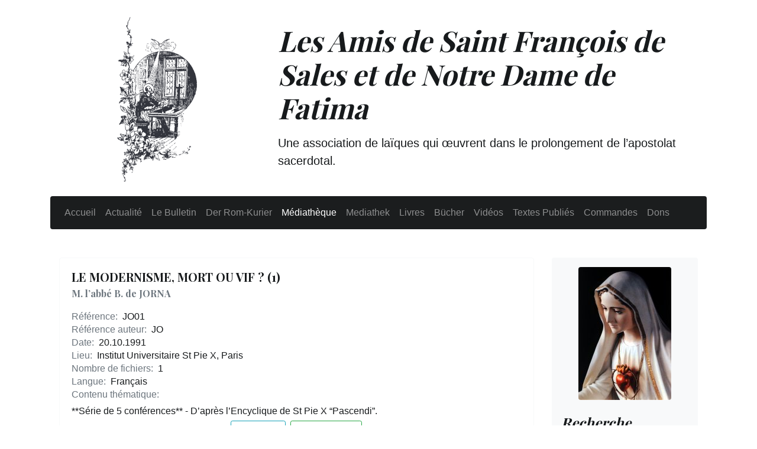

--- FILE ---
content_type: text/html; charset=UTF-8
request_url: https://amissfs.com/mediatheque/jo01
body_size: 2742
content:
<!doctype html>
<html lang="en">
<head>
    <meta charset="utf-8">
    <meta name="viewport" content="width=device-width, initial-scale=1, shrink-to-fit=no">
    <meta name="description" content="Les Amis de Saint François de Sales existent depuis 1988.
C’est une association de laïques qui œuvrent dans le prolongement de l’apostolat sacerdotal : une sorte d’archives pour la diffusion de la bonne doctrine, principalement sous forme audio.">
    <meta name="author" content="Association Amis de Saint-Fran&ccedil;ois de Sales et de Notre Dame de Fatima">

    <title>Les Amis de Saint Fran&ccedil;ois de Sales et de Notre Dame de Fatima | JO01</title>
    <link rel="stylesheet" href="https://amissfs.com/assets/styles/bootstrap.min.css">
    <link rel="stylesheet" href="https://fonts.googleapis.com/css?family=Playfair+Display:700,900">
    <link rel="stylesheet" href="https://amissfs.com/assets/plyr/plyr.css">    <style>
        .plyr--full-ui input[type="range"] {color: #17a2b8; }
        .plyr--audio .plyr__control.plyr__tab-focus, .plyr--audio .plyr__control:hover, .plyr--audio .plyr__control[aria-expanded="true"] {
            background: #17a2b8;
        }
    </style>
    <link rel="stylesheet" href="https://amissfs.com/assets/styles/app.css">
</head>
<body id="top">
    <div class="container">
        <header class="pt-3 text-dark rounded bg-white container">
            <div class="row">
                <div class="col-md-4 px-0 d-none d-md-block d-print-none">
                    <img src="https://amissfs.com/assets/images/logo.png" class="rounded mx-auto d-block"  height="300" alt="">
                </div>
                <div class="col-md-8 pt-4">
                    <h1 class="display-4 font-italic">Les Amis de Saint Fran&ccedil;ois de Sales et de Notre Dame de Fatima</h1>
                    <p class="lead my-3">Une association de la&iuml;ques qui &oelig;uvrent dans le prolongement de l&rsquo;apostolat sacerdotal.</p>
                </div>
            </div>
        </header>

        <nav class="navbar navbar-expand-lg navbar-dark bg-dark rounded mt-3 mb-5 d-print-none">
            <button class="navbar-toggler mx-auto" type="button" data-toggle="collapse" data-target="#navbarNavDropdown" aria-controls="navbarNavDropdown" aria-expanded="false" aria-label="Toggle navigation">
                <span class="navbar-toggler-icon"></span>
            </button>
            <div class="collapse navbar-collapse" id="navbarNavDropdown">
                <ul class="navbar-nav">
                    <li class="nav-item "><a class="nav-link" href="https://amissfs.com">Accueil</a></li>
                    <li class="nav-item "><a class="nav-link" href="https://amissfs.com/actualites">Actualit&eacute;</a></li>
                    <li class="nav-item "><a class="nav-link" href="https://amissfs.com/le-bulletin">Le Bulletin</a></li>
                    <li class="nav-item "><a class="nav-link" href="https://amissfs.com/der-rom-kurier">Der Rom-Kurier</a></li>
                    <li class="nav-item  active"><a class="nav-link" href="https://amissfs.com/mediatheque">M&eacute;diath&egrave;que</a></li>
                    <li class="nav-item "><a class="nav-link" href="https://amissfs.com/mediathek">Mediathek</a></li>
                    <li class="nav-item "><a class="nav-link" href="https://amissfs.com/livres">Livres</a></li>
                    <li class="nav-item "><a class="nav-link" href="https://amissfs.com/buecher">B&uuml;cher</a></li>
                    <li class="nav-item "><a class="nav-link" href="https://amissfs.com/videos">Vid&eacute;os</a></li>
                    <li class="nav-item "><a class="nav-link" href="https://amissfs.com/textes-publies">Textes Publi&eacute;s</a></li>
                    <li class="nav-item "><a class="nav-link" href="https://amissfs.com/commander">Commandes</a></li>
                    <li class="nav-item "><a class="nav-link" href="https://amissfs.com/dons">Dons</a></li>
                </ul>
            </div>
        </nav>

        <main role="main" class="container">
            <div class="row">
                <div class="col-lg-9 site-main">

                    <div class="card border border-light">
                        <div class="card-body">
                            <h5 class="card-title">LE MODERNISME, MORT OU VIF ? (1)</h5>
                            <h6 class="card-subtitle text-muted mb-4">M. l&rsquo;abb&eacute; B. de JORNA</h6>

                            <p class="card-subtitle mb-1">
                                <span class="text-muted">Référence:&nbsp;</span>
                                JO01                            </p>
                            <p class="card-subtitle mb-1">
                                <span class="text-muted">Référence auteur:&nbsp;</span>
                                JO                            </p>
                            <p class="card-subtitle mb-1">
                                <span class="text-muted">Date:&nbsp;</span>
                                20.10.1991                            </p>
                            <p class="card-subtitle mb-1">
                                <span class="text-muted">Lieu:&nbsp;</span>
                                Institut Universitaire St Pie X, Paris                            </p>
                            <p class="card-subtitle mb-1">
                                <span class="text-muted">Nombre de fichiers:&nbsp;</span>
                                1                            </p>
                            <p class="card-subtitle mb-1">
                                <span class="text-muted">Langue:&nbsp;</span>
                                Français                            </p>
                            <p class="card-subtitle text-muted mb-1">Contenu thématique:</p>
                            <div class="card-text">**Série de 5 conférences**
- D’après l’Encyclique de St Pie X “Pascendi”.</div>
                            <div class="text-center">
                                <button type="button" class="card-link btn-sm btn btn-outline-info my-1" 
                                    data-toggle="modal" 
                                    data-target="#audio_modal" 
                                    data-uri="https://amissfs.com/modal/1iherdf"
                                >
                                    <span class="mr-1 mr-lg-2">Ecouter</span>
                                    <i class="fas fa-headphones"></i>
                                </button>
                                <a href="https://amissfs.com/download/1iherdf" class="card-link btn-sm btn btn-outline-success my-1 ml-1">
                                    <span class="mr-1 mr-lg-2">Télécharger</span>
                                    <i class="fas fa-arrow-circle-down"></i>
                                </a>
                            </div>
                    </div>
                </div>

                <div class="modal fade audio-modal in" tabindex="-1" role="dialog" aria-labelledby="audio_modal" id="audio_modal" aria-hidden="true">
                    <div class="modal-dialog modal-dialog-centered modal-lg">
                        <div class="modal-content">
                            <div class="modal-header">
                                <h5 class="modal-title"></h5>
                                <button type="button" class="close" data-dismiss="modal" aria-label="Close">
                                    <span aria-hidden="true">&times;</span>
                                </button>
                            </div>
                            <div class="modal-body" id="modal-body"></div>
                            <div class="modal-footer">
                                <button type="button" class="btn btn-info" data-dismiss="modal">Fermer</button>
                            </div>
                        </div>
                    </div>
                </div>

            </div>

            <aside class="col-lg-3 sidebar d-print-none">
                <div class="p-3 my-3 mt-lg-0 bg-light rounded">
                    <img src="https://amissfs.com/assets/images/frontpage-fatima.jpg" class="rounded mx-auto d-none d-md-block" alt="">
                    <br>
                    <h4 class="font-italic">Recherche</h4>
                    <form action="/search" method="GET">
                        <div class="form-group mb-2">
                            <input type="text" class="form-control" name="q" id="q" placeholder="Recherche...">
                            <button type="submit" class="btn btn-dark my-2">
                                <svg xmlns="http://www.w3.org/2000/svg" width="20" height="20" viewBox="0 0 24 24" fill="none" stroke="currentColor" stroke-width="2" stroke-linecap="round" stroke-linejoin="round"><circle cx="10.5" cy="10.5" r="7.5"></circle><line x1="21" y1="21" x2="15.8" y2="15.8"></line></svg>
                                &nbsp;Rechercher
                            </button>
                        </div>
                    </form>
                </div>

                <div class="p-3">
                        <h4 class="font-italic">Derniers bulletins</h4>
                        <ol class="list-unstyled mb-0 last-bulletins">
                            <li><a href="https://amissfs.com/le-bulletin">N° 234 - Mai, Juin 2025</a></li>
                            <li><a href="https://amissfs.com/le-bulletin">N° 233 - Mars, Avril 2025</a></li>
                            <li><a href="https://amissfs.com/le-bulletin">N° 232 - Janvier, F&eacute;vrier 2025</a></li>
                            <li><a href="https://amissfs.com/le-bulletin">N° 231 - Novembre, D&eacute;cembre 2024</a></li>
                            <li><a href="https://amissfs.com/le-bulletin">N° 230 - Ao&ucirc;t, Septembre, Octobre 2024</a></li>
                        </ol>
                    </div>
                    <div class="p-3">
                        <h4 class="font-italic">Lätzte Rom-Kurier</h4>
                        <ol class="list-unstyled mb-0 last-bulletins">
                            <li><a href="https://amissfs.com/der-rom-kurier">N° 267 - Mai, Juni 2025</a></li>
                            <li><a href="https://amissfs.com/der-rom-kurier">N° 266 - M&auml;rz, April 2025</a></li>
                            <li><a href="https://amissfs.com/der-rom-kurier">N° 265 - Januar, Februar, M&auml;rz 2025</a></li>
                            <li><a href="https://amissfs.com/der-rom-kurier">N° 264 - November, Dezember 2024</a></li>
                            <li><a href="https://amissfs.com/der-rom-kurier">N° 263 - August, September, Oktober 2024</a></li>
                        </ol>
                    </div>
                </aside>
            </div>
        </main>

        <footer class="blog-footer container d-print-none mt-5">
            <div class="row">
                <div class="col-md-10">
                    <p><p>&copy; 1988 - 2026 Les Amis de Saint François de Sales et de Notre Dame de Fatima</p></p>
                </div>
                <div class="col-md-2 text-right d-none d-sm-block">
                    <a href="#top">&uarr;</a>
                </div>
            </div>
        </footer>
    </div>

    <script src="https://amissfs.com/assets/scripts/jquery-3.3.1.min.js"></script>    
    <script src="https://amissfs.com/assets/scripts/bootstrap.bundle.min.js"></script>    
    <script src="https://amissfs.com/assets/fontawesome/all.js"></script>
    <script src="https://amissfs.com/assets/plyr/plyr.polyfilled.min.js"></script>    <script src="https://amissfs.com/assets/scripts/audiomodal.js"></script></body>
</html>
<!-- [u:https://amissfs.com/mediatheque/jo01|t:media|it:media] -->


--- FILE ---
content_type: text/css
request_url: https://amissfs.com/assets/styles/app.css
body_size: 701
content:
body,
.text-dark {
  color: #171a1c !important;
}
.bg-dark {
  background-color: #1b1d1e  !important;
}

.site-header {
    line-height: 1;
    border-bottom: 1px solid #e5e5e5;
}
.site-header-logo {
    font-family: "Playfair Display", Georgia, "Times New Roman", serif;
    font-size: 2.25rem;
}
.site-header-logo:hover {
    text-decoration: none;
}
.h1, .h2, .h3, .h4, .h5,
.h6, h1, h2, h3, h4, h5, h6 {
    font-family: "Playfair Display", Georgia, "Times New Roman", serif;
}
.display-4 {
  font-size: 2.5rem;
}
@media (min-width: 768px) {
  .display-4 {
    font-size: 3rem;
  }
}

.nav-scroller {
  position: relative;
  z-index: 2;
  height: 2.75rem;
  overflow-y: hidden;
}
.nav-scroller .nav {
  display: -ms-flexbox;
  display: flex;
  -ms-flex-wrap: nowrap;
  flex-wrap: nowrap;
  padding-bottom: 1rem;
  margin-top: -1px;
  overflow-x: auto;
  text-align: center;
  white-space: nowrap;
  -webkit-overflow-scrolling: touch;
}
.nav-scroller .nav-link {
  padding-top: .75rem;
  padding-bottom: .75rem;
  font-size: .875rem;
}

.card-img-right {
  height: 100%;
  border-radius: 0 3px 3px 0;
}
.flex-auto {
  -ms-flex: 0 0 auto;
  flex: 0 0 auto;
}

.h-250 { height: 250px; }
@media (min-width: 768px) {
  .h-md-250 { height: 250px; }
}

/*
 * Blog name and description
 */
.site-title {
  margin-bottom: 0;
  font-size: 2rem;
  font-weight: 400;
}
.site-description {
  font-size: 1.1rem;
  color: #999;
}
@media (min-width: 40em) {
  .site-title {
    font-size: 3.5rem;
  }
}

/* Pagination */
.pagination {
  margin-bottom: 4rem;
}
.pagination > .btn {
  border-radius: 2rem;
}

/*
 * Blog posts
 */
.post {
  margin-bottom: 4rem;
}
.post-title {
  margin-bottom: .25rem;
  font-size: 2.5rem;
}
.post-meta {
  margin-bottom: 1.25rem;
  color: #999;
}

/*
 * Footer
 */
.footer {
  padding: 2.5rem 0;
  color: #999;
  text-align: center;
  background-color: #f9f9f9;
  border-top: .05rem solid #e5e5e5;
}
.footer p:last-child {
  margin-bottom: 0;
}

.last-bulletins {
    font-size: 0.75rem;
}
.search-results li {
    margin: 1rem 0;
}


--- FILE ---
content_type: text/javascript
request_url: https://amissfs.com/assets/scripts/audiomodal.js
body_size: 819
content:
$(document).ready(function() {
    $('#audio_modal').on('show.bs.modal', function (event) {
        let modal = $(this);
        let button = $(event.relatedTarget);
        let uri = button.data('uri');

        $.ajax(uri).done(function(data) {
            let html =  '<dl>'+
                            '<dt>Description:</dt>'+
                            '<dd>'+ data.description +'</dd>'+
                        '</dl>';

            if(data.files.length > 1) {
                for (let index = 0; index < data.files.length; index++) {
                    let btn_class = (index === 0) ? 'btn-info' : ' btn-outline-info';
                    let str_index = String(index+1).padStart(2,'0');
                    html += '<button type="button" class="audio-file btn btn-xs '+ btn_class +' m-1 py-1 px-2" data-src="'+ data.files[index] + '">'+ str_index +'</button>';
                }
            }
            html += '<audio class="audio-player" controls preload="metadata" data-current-source="0">'+
                        '<source src="'+ data.files[0] +'" type="audio/mp3"/>'+
                    '</audio>';

            modal.find('.modal-body').html(html);
            modal.find('.modal-title').html(
                '<div style="font-family: sans-serif;">'+
                    '<span class="badge badge-pill badge-info text-uppercase">'+ data.reference +'</span>'+
                    ' - '+ data.author +' - '+ data.titre +
                '</div>'
            );

            // Create only one instance of the player, only for the current modal.
            window.player = new Plyr('.audio-player', {
                iconUrl: "/assets/plyr/plyr.svg",
                blankVideo: "/assets/plyr/blank.mp4"
            });
            window.player_current = $('.audio-file.btn-info');

            modal.find('.audio-file').on('click', function(event) {
                let new_source = $(this);
                let old_source = window.player_current;
                
                new_source.addClass('btn-info').removeClass('btn-outline-info');
                old_source.removeClass('btn-info').addClass('btn-outline-info');

                window.player_current = new_source;
                window.player.source = {type: 'audio', sources: [{src: $(this).data('src'), type:"audio/mp3"}]};
            });
        });
    });

    $('#audio_modal').on('hidden.bs.modal', function(event) {
        window.player.source = {type: 'audio', sources: [{src: window.player.config.blankVideo, type:"audio/mp3"}]};
        window.player.destroy();
    });
});